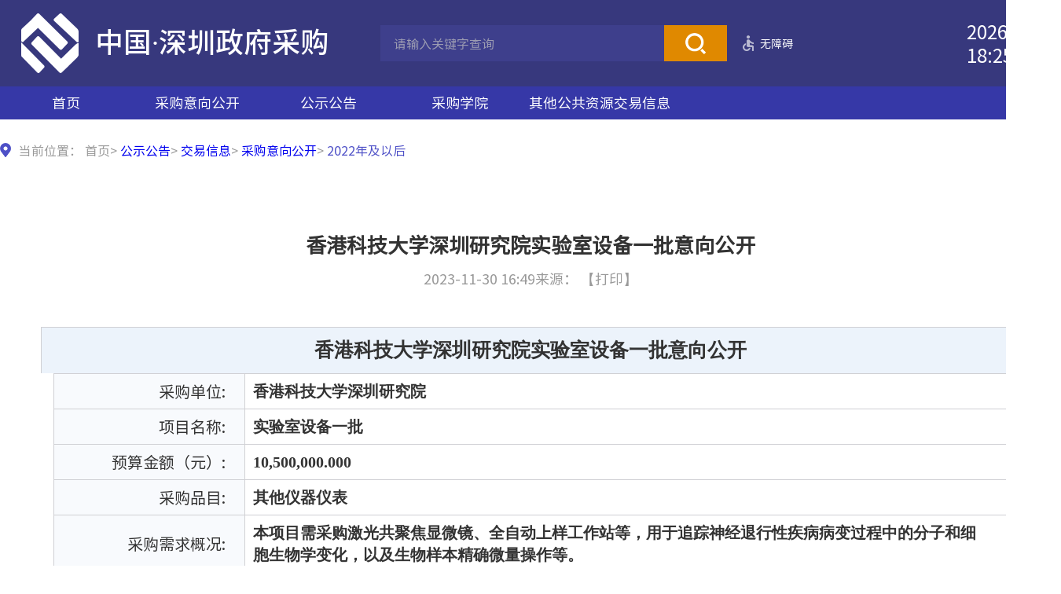

--- FILE ---
content_type: text/html; charset=utf-8
request_url: http://zfcg.szggzy.com:8081/gsgg/002001/002001001/002001001002/20231130/855b817c-1c74-4de3-962c-303476314728.html
body_size: 2869
content:
<!DOCTYPE html>
<html lang="zh-CN">

<head>
    <meta charset="UTF-8">
    <meta http-equiv="X-UA-Compatible" content="IE=Edge">
    <meta name="renderer" content="webkit">

    <meta name="SiteName" content="网站名称">
    <meta name="SiteDomain" content="网站域名">
    <meta name="SiteIDCode" content="政府网站标识码">
    <meta name="Description" content="描述">
    <meta name="Keywords" content="关键词">
    <!-- 页面css -->
    <link rel="stylesheet" href="/js/libs/mCustomScrollbar/jquery.mCustomScrollbar.min.css">
    <link rel="stylesheet" href="/css/common.css">
    <link rel="stylesheet" href="/css/subCommon.css">
    <link rel="stylesheet" href="/css/purchase_intention_detail.css">
    <!-- jquery -->
    <script src="/js/libs/jquery.min.js"></script>
    <!-- title -->
    <title>中国·深圳政府采购</title>

   <link rel="stylesheet" href="/css/webBuilderCommonGray.css"></head>

<body>
    <div class="wraps">
        <!-- header -->
        <div id="header"></div>
        <div id="nav"></div>
        <!-- 正文 -->
        <div class="container">
            <!-- 面包屑 -->
            <div class="route-info">
                当前位置：
                <a href="/">首页</a>&gt; <span  value="002"><a href="/gsgg/secondPage.html">公示公告</a></span>&gt; <span  value="002001"><a href="/gsgg/002001/list.html">交易信息</a></span>&gt; <span  value="002001001"><a href="/gsgg/002001/002001001/list.html">采购意向公开</a></span>&gt; <span id="viewGuid" value="cms_002001001002_855b817c-1c74-4de3-962c-303476314728" value1="002001001002">2022年及以后</span></div>
            <div class="detail-box">            	
            	 
		                	<h3 class="title">香港科技大学深圳研究院实验室设备一批意向公开</h3>
			                <div class="source">
			                    <span>2023-11-30 16:49来源： </span>
			                    <a href="javascript:;" onclick="window.print()">【打印】</a>
			                </div>
			                <div class="table-box">
			                	<meta http-equiv="X-UA-Compatible" content="IE=edge">
<title></title>
<style type="text/css">
contentbox {
    padding: 0;
}

.table-style {
    width: 90%;
    table-layout: fixed;
    font-size: 20px;
    border-collapse: collapse;
    border-spacing: 0;
    margin:0 auto;
}

.table-style td {
    height: 42px;
    line-height: 28px;
    padding: 8px 24px 8px 10px;
    border: 1px solid #d0d0d4;
    font-size: 20px;
}

.table-style td:first-child {
    text-align: right;
    background-color: #f8fafd;
}

td:nth-child(2){
	font-family:"Microsoft YaHei","微软雅黑","黑体";
	font-weight:700;
}

h5 {
 	width: 90%;
    padding: 15px ;
    line-height: 28px;
    border: 1px solid #d0d0d4;
    border-bottom: none;
    text-align: center;
    font-weight: 700;
    font-size: 25px;
    background-color: #ecf3fb;
    margin:0 auto;
    font-family:"Microsoft YaHei","微软雅黑","黑体";
}

.warning{
	display: block;
    line-height: 28px;
    margin-top:20px;
	color:red;
	font-weight: 600;
    font-size: 21px;
    text-align: center;
}


</style>
<div class="contentbox">
<h5>香港科技大学深圳研究院实验室设备一批意向公开</h5>
<table class="table-style">
  <colgroup>
  <col width="20%">
  <col width="80%">
  </colgroup>
  <tbody>
    <tr>
      <td>采购单位:</td>
      <td>香港科技大学深圳研究院</td>
    </tr>
    <tr>
      <td>项目名称:</td>
      <td>实验室设备一批</td>
    </tr>
    <tr>
      <td>预算金额（元）:</td>
      <td>10,500,000.000</td>
    </tr>
    <tr>
      <td>采购品目:</td>
      <td>其他仪器仪表</td>
    </tr>
    <tr>
      <td>采购需求概况:</td>
      <td>本项目需采购激光共聚焦显微镜、全自动上样工作站等，用于追踪神经退行性疾病病变过程中的分子和细胞生物学变化，以及生物样本精确微量操作等。</td>
    </tr>
    <tr>
      <td>预计采购时间:</td>
      <td>2023-12</td>
    </tr>
    <tr>
      <td>联系人:</td>
      <td>陈娜</td>
    </tr>
    <tr>
      <td>联系电话:</td>
      <td>0755-22673603</td>
    </tr>
    <tr>
      <td>备注:</td>
      <td>无</td>
    </tr>
  </tbody>
</table>
</div>
<span class="warning">本次公开的采购意向是本单位政府采购工作的初步安排,具体采购项目情况以相关采购公告和采购文件为准</span>
<script type="text/javascript">
    function ResizeToScreen(id, pX, pY) {
		var obj = document.getElementById(id);
		obj.style.display = "";
		obj.style.left = pX+"px";
		obj.style.top = pY+"px";
		document.body.scrollTop = pY - 200;
	}
</script>
</div>
				         </div>
        </div>
        <!-- footer -->
        <div id="footer"></div>
		<iframe id="yzmhide"
			style="position: fixed; width: 1px; height: 1px; bottom: 0; right: 0; opacity: 0;"
			src=""></iframe>
    </div>

    <!-- 工具js -->
    <script src="/js/libs/placeholder.min.js"></script>
    <script src="/js/libs/mCustomScrollbar/jquery.mousewheel.min.js"></script>
    <script src="/js/libs/mCustomScrollbar/jquery.mCustomScrollbar.min.js"></script>
	<script src="/js/libs/layer/layer.js"></script>
    <script src="/js/common.js"></script>
    <script src="/js/subCommon.js"></script>
	<script>
		function ztbfjyz(url, ztbAttach, useZtbYzm) {
			if ("1" == ztbAttach && "1" == useZtbYzm) {
				layer.open({
					title : '验证码',
					type : 2,
					content : '/pageVerify.html',
					area : [ '350px', '200px' ],
					btn : [ '确定' ],
					yes : function(index, layero) {
						var body = layer.getChildFrame('body', index);
						var verify = body.find('#yzm').val();
						var ImgGuid = body.find('#imgguid').val();
						if (verify == '') {
							layer.msg('验证码为空!');
						} else {
							url = url + "&verificationCode=" + verify
									+ "&verificationGuid=" + ImgGuid;
							var iframe = $('#yzmhide')[0];
							iframe.src = url;
							iframe.onload = function() {
								setTimeout(function() {
									var msg = $('#yzmhide').contents().find(
											'body').html();
									if (msg.indexOf('controls') > -1
											|| msg.indexOf('custom') > -1) {
										layer.msg('验证码错误!');
										body.find('#yzm').val("");
									} else {
									}
								}, 300);
							};
							layer.closeAll();
						}
					},
					cancel : function(index, layero) {
					}
				});
			} else {
				window.open(url);
			}
		}
	</script>
    <!-- 页面js -->
</body>

</html>


--- FILE ---
content_type: text/html; charset=utf-8
request_url: http://zfcg.szggzy.com:8081/header.inc.html
body_size: 533
content:
<!--
 * @Description: 
 * @Autor: gaojian
 * @LastEditTime: 2020-10-28 10:14:36
-->
<!-- header -->
<div class="header">
	<div class="container clearfix">
		<!-- logo -->
        <div class="logo l">
			<h2>中国·深圳政府采购</h2>
		
		</div>
		<!-- 搜索 -->
		<div class="searchbox l">
			<div class="input-tips ewb-search l">
				<label class="input-placeholder" for="key">请输入关键字查询</label>
				<input class="input-box" type="text" id="key" />
			</div>
			<button class="submite l" onclick="search()"></button>
		</div>
	<!-- 	<a class="voice l" href=""></a> -->
		<a href="javascript:toolbar.Function.show.mainMethod()" class="wza l">无障碍</a>
		<!-- <a href="" class="english l">English</a> -->
		<div class="time r">
			<p id="date"></p>
			<p id="time"></p>
		</div>
    </div>
</div>



--- FILE ---
content_type: text/html; charset=utf-8
request_url: http://zfcg.szggzy.com:8081/footer.inc.html
body_size: 386
content:
<div class="footer">
   <div class="container">
        <a href="https://beian.miit.gov.cn/#/Integrated/index" target="_blank">ICP备案号：粤ICP备19147834号</a>
    <a class="beian" href="http://www.beian.gov.cn/portal/registerSystemInfo?recordcode=44030502007691" target="_blank">粤公网安备 44030502007691号 </a>
        
        <span>建议您使用IE9.0或以上版本浏览器访问本站，以获得最佳用户体验</span>
    </div>
</div>


--- FILE ---
content_type: text/html; charset=utf-8
request_url: http://zfcg.szggzy.com:8081/nav.inc.html
body_size: 491
content:
<!-- nav -->
<div class="nav">
	<div class="container">
		<ul class="nav-items clearfix">
			<li>
				<a href="/">
					首页
				</a>
			</li>
			
						<li id="001">
							<a href="http://zfcg.szggzy.com:8081/gsgg/002001/002001001/list.html">
								采购意向公开</a>		
						</li>
					<!-- <li><a href="">
				采购意向公开
			</a> </li>-->
			
			<!-- <li class="active"> -->
				
							<li id="002">
							<a href="/gsgg/secondPage.html">
								公示公告</a>		
						</li>										
						<!-- <a href="">
					公示公告
				</a> -->
			<!-- </li> -->
			<!-- <li> -->
				<!-- <a href="">
					通知
				</a> -->
			<!-- </li> -->
			<!-- <li> -->
				<!-- <a href="">
					信用监督
				</a> -->
			<!-- </li> -->
			<!-- <li> -->
				<!-- <a href="">
					政策法规
				</a> -->
			<!-- </li> -->
			<!-- <li> -->
				
							<li id="013">
							<a href="/cgxy/list.html">
								采购学院</a>		
						</li>											
						<!-- <a href="">
					采购学院
				</a> -->
			<!-- </li> -->
			<!-- <li> -->
				
							<li id="014">
							<a href="/qtggzyjyxx/list.html">
								其他公共资源交易信息</a>		
						</li>											
						<!-- <a href="">
					其他公共资源交易信息
				</a> -->
			<!-- </li> -->
		</ul>
	</div>
</div>


--- FILE ---
content_type: text/css
request_url: http://zfcg.szggzy.com:8081/css/common.css
body_size: 7425
content:
@charset "UTF-8";


@font-face {
    font-family: "SourceHanSansCN-Regular";
    src: url("../fonts/SourceHanSansCN-Regular.woff") format("woff"),
        url("../fonts/SourceHanSansCN-Regular.ttf") format("truetype"),
        url("../fonts/SourceHanSansCN-Regular.eot") format("embedded-opentype");
}

@font-face {
    font-family: "SourceHanSansCN-Medium";
    src: url("../fonts/SourceHanSansCN-Medium.woff") format("woff"),
        url("../fonts/SourceHanSansCN-Medium.eot") format("embedded-opentype"),
        url("../fonts/SourceHanSansCN-Medium.ttf") format("truetype");
}

@font-face {
    font-family: "SourceHanSansCN-Bold";
    src: url("../fonts/SourceHanSansCN-Bold.woff") format("woff"),
        url("../fonts/SourceHanSansCN-Bold.eot") format("embedded-opentype"),
        url("../fonts/SourceHanSansCN-Bold.ttf") format("truetype");
}


/* yui3 reset.css */

body,
div,
dl,
dt,
dd,
ul,
ol,
li,
h1,
h2,
h3,
h4,
h5,
h6,
pre,
code,
form,
fieldset,
legend,
input,
textarea,
p,
blockquote,
th,
td {
    margin: 0;
    padding: 0;
}

table {
    border-collapse: collapse;
    border-spacing: 0;
}

fieldset,
img {
    border: 0;
    vertical-align: top;
}

address,
caption,
cite,
code,
dfn,
th,
var {
    font-style: normal;
    font-weight: normal;
}

ol,
ul {
    list-style: none;
}

caption,
th {
    text-align: left;
}

h1,
h2,
h3,
h4,
h5,
h6 {
    font-size: 100%;
    font-weight: normal;
}

q:before,
q:after {
    content: "";
}

abbr,
acronym {
    border: 0;
    font-variant: normal;
}

sup {
    vertical-align: text-top;
}

sub {
    vertical-align: text-bottom;
}

input,
textarea,
select {
    font-family: inherit;
    font-size: inherit;
    font-weight: inherit;
    *font-size: 100%;
}

legend {
    color: #000;
}

iframe {
    display: block;
}


/* yui3 fonts */

body {
    color: #333;
    font-size: 14px;
    background-color: #dadce7;
    font-family: "SourceHanSansCN-Regular";
}

select,
input,
button,
textarea {
    font: 99% arial, helvetica, clean, sans-serif;
}

table {
    font-size: inherit;
    font: 100%;
}

pre,
code,
kbd,
samp,
tt {
    font-family: monospace;
    *font-size: 108%;
    line-height: 100%;
}

a {
    text-decoration: none;
}

input,
button,
textarea {
    font-family: "SourceHanSansCN-Regular";
    border: 0;
    outline: 0;
}

input[type=text]::-ms-clear,
input[type=password]::-ms-reveal {
    display: none;
}

textarea::-webkit-input-placeholder,
input::-webkit-input-placeholder {
    color: #999;
}

textarea::-moz-placeholder,
input::-moz-placeholder {
    color: #999;
}

textarea:-moz-placeholder,
input:-moz-placeholder {
    color: #999;
}

textarea:-ms-input-placeholder,
input:-ms-input-placeholder {
    color: #999;
}

.placeholder {
    color: #999;
}

/* utilities */

.center-block {
    display: block;
    margin-left: auto;
    margin-right: auto;
}

.clearfix {
    *zoom: 1;
}

.clearfix:before,
.clearfix:after {
    display: table;
    line-height: 0;
    content: "";
}

.clearfix:after {
    clear: both;
}

.l {
    float: left !important;
}

.r {
    float: right !important;
}

.hidden {
    display: none !important;
}

.invisible {
    visibility: hidden !important;
}

/* css3效果 */

.trans {
    -webkit-transition: all 0.4s cubic-bezier(0.175, 0.885, 0.32, 1);
    transition: all 0.4s cubic-bezier(0.175, 0.885, 0.32, 1);
}

.text-overflow {
    overflow: hidden;
    white-space: nowrap;
    text-overflow: ellipsis;
}

/* 通用样式 */


.container {
    width: 1350px;
    margin: 0 auto;
}

#header {
    height: 110px;
}

.header {
    background-color: #37387d;
}

.logo {
    padding-left: 96px;
    height: 110px;
    margin-left: 25px;
    color: #000;
    background: url('../images/logo.png') 0 center no-repeat;
}

.logo h2 {
    font-family: 'SourceHanSansCN-Medium';
    font-size: 36px;
    line-height: 32px;
    padding-top: 36px;
    color: #fff;
}

.logo h4{
    font-size:24px;
    line-height: 32px;
    color: #fff;
}

.logo p {
    font-size: 24px;
    line-height: 36px;
}

.searchbox {
    padding: 32px 0 0 66px;
}

.ewb-search {
    position: relative;
    z-index: 1;
    padding-left: 17px;
    font-size: 16px;
    width: 361px;
    height: 46px;
    box-sizing:border-box;
    background-color: #3e3f8c;
}

.ewb-search .input-placeholder {
    position: absolute;
    top: 0;
    left: 17px;
    height: 46px;
    line-height: 46px;
    color: #9c9cb2;
    z-index: -1;
    cursor: text;
}

.ewb-search .input-box {
    width: 100%;
    height: 46px;
    line-height: 46px;
    border: 0;
    background: 0 0;
    color: #9c9cb2;
}

.submite {
    width: 80px;
    height: 46px;
    background-position: center center;
    background-repeat: no-repeat;
    background-image: url('../images/search_icon.png');
    background-color: #e08900;
    cursor: pointer;
}

.submite:hover {
    background-color: #eb9712;
}

.voice {
    width: 20px;
    height: 46px;
    margin: 32px 0 0 20px;
    background: url('../images/voice.png') center center no-repeat;
}

.voice:hover {
    background: url('../images/voiceh.png') center center no-repeat;
}

.wza {
    padding-left: 22px;
    height: 46px;
    line-height: 46px;
    color: #fff;
    margin: 32px 0 0 20px;
    background: url('../images/wza.png') 0 center no-repeat;
    font-size: 14px;
}

.wza:hover {
    background: url('../images/wzah.png') 0 center no-repeat;
}

.english {
    padding-left: 27px;
    height: 46px;
    line-height: 46px;
    color: #fff;
    margin: 32px 0 0 20px;
    background: url('../images/english.png') 0 center no-repeat;
}

.english:hover {
    background: url('../images/englishh.png') 0 center no-repeat;
}

.time {
    color: #fff;
    line-height: 30px;
    font-size: 24px;
    padding-top: 25px;
	font-family: "SourceHanSansCN-Regular";
}

.time p {
    color: #fff;
    line-height: 30px;
    font-size: 24px;
    font-family: "SourceHanSansCN-Regular";
}

/* footer */
.footer {
    height: 60px;
    line-height: 60px;
    font-size: 0;
    -webkit-text-size-adjust: none;
    text-align: center;
    background-color: #37387d;
}
.footer .container{
    display:flex;
    height:100%;
    justify-content:center;
    align-items:center;
}
.footer a,
.footer span {
    display: inline-block;
    font-size: 14px;
    margin: 0 10px;
    color: #fff;
}

.beian {
    padding-left: 25px;
    background: url('../images/beian.png') 0 center no-repeat;
}

/* 滚动条宽度 */

.mCSB_scrollTools {
    width: 4px;
}

/* 内容与滚动条的距离 */
.mCSB_inside>.mCSB_container {
    margin-right: 0;
}

/* 滚动条的位置 */
.mCSB_scrollTools {
    right: 0px;
}

/* 小滚动条的背景色 */
.mCSB_scrollTools .mCSB_dragger .mCSB_dragger_bar {
    background: transparent;
}

/* 滚动条底色 */
.mCSB_scrollTools .mCSB_draggerRail {
    background: transparent;
}

/* 小滚动条hover和在滚动时的颜色 */
.mCSB_scrollTools .mCSB_dragger:hover .mCSB_dragger_bar,
.mCSB_scrollTools .mCSB_dragger:active .mCSB_dragger_bar {
    background: transparent;
}

.mCSB_scrollTools .mCSB_dragger.mCSB_dragger_onDrag .mCSB_dragger_bar {
    background: rgba(50, 50, 50, .5);
}

/* 小滚动条的宽高 */
.mCSB_scrollTools .mCSB_dragger {
    height: 50px;
}

/* 长滚动条的宽高 */
.mCSB_scrollTools .mCSB_draggerRail {
    width: 4px;
}


.wraps {
    position: absolute;
    top: 0;
    left: 0;
    right: 0;
    bottom: 0;
    height: 100%;
    min-width: 1350px;
}

--- FILE ---
content_type: text/css
request_url: http://zfcg.szggzy.com:8081/css/subCommon.css
body_size: 995
content:
/**!
* 导航
* date:2020-11-11
* author: wuzhou;
*/

body {
    min-width: 1350px;
    background-color: #fff;
}

#nav {
    min-height: 42px;
}

.nav {
    height: 42px;
    overflow: hidden;
    background-color: #3638a7;
}

.nav-items >li {
    float:left;
    width: 167px;
}

.nav-items >li>a {
    display: block;
    text-align: center;
    color:#fff;
    font-size: 18px;
    line-height: 42px;
}

.nav-items >li:last-child {
    width: 180px;
}

.nav-items >li:last-child>a {
    margin-right: -10px;
    padding:0 5px;
    white-space: nowrap;
}
 

.nav-items >li.active>a,
.nav-items >li>a:hover{
    color:#fff;
    background-color: #ee9508;
}

/* 面包屑 */
.route-info {
    line-height: 38px;
    padding:20px 0 20px 24px;
    color:#999;
    font-size: 16px;
    background: url("../images/route_ico.png") left center no-repeat;
}

.route-info>a {
    color:#999;
}

.route-info>span {
    color:#4e50c7;
}


--- FILE ---
content_type: text/css
request_url: http://zfcg.szggzy.com:8081/css/purchase_intention_detail.css
body_size: 1065
content:
/**!
 * 采购意向项目详情
 * date:2021-12-09
 * author: zsy;
 */

.detail-box {
    min-height: 550px;
    padding: 64px 0 67px;
}

.detail-box .title {
    line-height: 34px;
    text-align: center;
    font-weight: 800;
    font-size: 26px;
}

.detail-box .source {
    line-height: 22px;
    margin-top: 16px;
    text-align: center;
    font-size: 18px;
    color: #999;
}

.detail-box .source a {
    color: #999;
}

.table-box {
    padding: 50px 0 0;
}

.table-hd {
    padding: 6px;
    line-height: 28px;
    border: 1px solid #d0d0d4;
    border-bottom: none;
    text-align: center;
    font-weight: 600;
    font-size: 16px;
    background-color: #ecf3fb;
}

.table-style {
    width: 100%;
    table-layout: fixed;
}

.table-style td {
    height: 42px;
    line-height: 28px;
    padding: 8px 24px 8px 10px;
    box-sizing: border-box;
    word-break: break-all;
    border: 1px solid #d0d0d4;
}

.table-style td:first-child {
    text-align: right;
    background-color: #f8fafd;
}

--- FILE ---
content_type: application/javascript; charset=utf-8
request_url: http://zfcg.szggzy.com:8081/js/common.js
body_size: 2662
content:
/*
 * @Description:
 * @Autor: gaojian
 * @LastEditTime: 2022-04-29 10:10:12
 */
/* 页面交互公共效果 */
(function (win, $) {
    // placeholder
    win.inputTips = new inputPlaceholder({
        dom: '.input-tips' //input直接父元素
    });
})(this, jQuery);

// 加载头尾代码片段
window.Include = function (cfg) {
    this.cfg = cfg;

    this._init();
};

Include.prototype = {
    constructor: Include,

    _init: function () {
        var c = this.cfg;

        if (c.async !== false) c.async = true;

        this.$container = $('#' + c.id);
    },

    fetch: function () {
        var c = this.cfg,
            self = this;

        return $.ajax({
            url: c.src,
            type: 'GET',
            dataType: 'html',
            async: c.async,
            success: function (html) {
                self.$container.html(html);

                c.onload && c.onload(html);
            }
        });
    }
};

// 需要引入的代码片段
var includes = [
    {
        id: 'header',
        src: '/header.inc.html',
        onload: function () {
            window.inputTips.init();

            //获取当前日期
            setInterval('gettime()', '1000');
        }
    },
    {
        id: 'footer',
        src: '/footer.inc.html',
        onload: function () {
            // console.log('...footer loaded...');
        }
    }
];

$.each(includes, function (i, cfg) {
    if ($('#' + cfg.id).length) {
        new Include(cfg).fetch();
    }
});
if (!FUtil.isMobile) {
    $('.wraps').mCustomScrollbar({
        scrollInertia: 200,
        autoHideScrollbar: false
    });
}
function search() {
    var wd = $('#key').val();

    if (wd.length > 0) {
        window.open('/search/fullsearch.html?wd=' + wd);
        $('#key').val('');
    } else {
        alert('请输入关键字');
    }
}

//获取当前日期
function gettime() {
    var myDate = new Date();
    var year = myDate.getFullYear();
    var month = myDate.getMonth() + 1;
    var day = myDate.getDate();
    if (month < 10) {
        month = '0' + month;
    }
    if (day < 10) {
        day = '0' + day;
    }
    $('#date').html(year + '-' + month + '-' + day);

    var h = myDate.getHours(); //获取当前小时数(0-23)
    var m = myDate.getMinutes(); //获取当前分钟数(0-59)
    var s = myDate.getSeconds(); //获取当前秒
    if (h < 10) {
        h = '0' + h;
    }
    if (m < 10) {
        m = '0' + m;
    }
    if (s < 10) {
        s = '0' + s;
    }
    $('#time').html(h + ':' + m + ':' + s);
}


--- FILE ---
content_type: application/javascript; charset=utf-8
request_url: http://zfcg.szggzy.com:8081/js/libs/placeholder.min.js
body_size: 949
content:
/**!
 * placeholder提示文字
 * author: wangkai;
 * date:2019-07-09
 * v1.1
 */
(function(f,a){var g={dom:".input-tips",tipsLabel:".input-placeholder"};f.inputPlaceholder=function(b){this.options=a.extend({},g,b);var d=this;this._initTips();this._updateTips();return{init:function(){d._initTips()},update:function(){d._updateTips()}}};a.extend(inputPlaceholder.prototype,{_initTips:function(){var b=this.options,d=this,c=a(b.dom);a(document).ready(function(a){c.each(function(c,e){d.handleTip(a(this),b)})});c.find("input").focus(function(){a(b.tipsLabel+"[for\x3d"+this.id+"]").hide()});c.find("input").blur(function(){d.handleTip(a(this).parent(),b)})},_updateTips:function(){var b=this.options,d=this;a(b.dom).each(function(c,e){d.handleTip(a(this),b)})},handleTip:function(b,d){var c=b.find("input,textarea"),e=c.val(),c=c.attr("id");""!=e?a(d.tipsLabel+"[for\x3d"+c+"]").hide():a(d.tipsLabel+"[for\x3d"+c+"]").show()}})})(this,jQuery);

--- FILE ---
content_type: application/javascript; charset=utf-8
request_url: http://zfcg.szggzy.com:8081/js/subCommon.js
body_size: 1348
content:
/*
 * @Description: 
 * @Autor: wuzhou
 * @LastEditTime: 2021-03-16 14:04:25
 */
'use strict';
(function (win, $) {
 
    // 加载导航
    new Include({
        id: 'nav',
        src: '/nav.inc.html',
        onload: function () {
            // console.log('...footer loaded...');
        }
    }).fetch();

    // 左侧菜单
    $('.wb-tree-node').each(function() {
        var _this = $(this);
        if (_this.find(".sub-tree").length > 0) {
            _this.addClass('hasChild');
			if(_this.hasClass("current")){
				_this.data("navtag", "1");
			}else{
				_this.data("navtag", "0");
			}
        }
    });

    $('.wb-tree-name').on('click', function(e) {
        e.preventDefault();
        var _this = $(this);
        if (_this.next().length > 0) {
            var curTag = _this.parent().data('navtag');
            if (curTag == "1") {
                _this.parent().toggleClass('current');
            } else {
                _this.parent().addClass('current').data('navtag', '1');
                // _this.parent();
                _this.parent().siblings().data('navtag', '0').removeClass('current');
                // _this.parent().siblings();
            }
        } else {
            window.location.href = _this.attr("href");
        }
    });

}(this, jQuery));
 